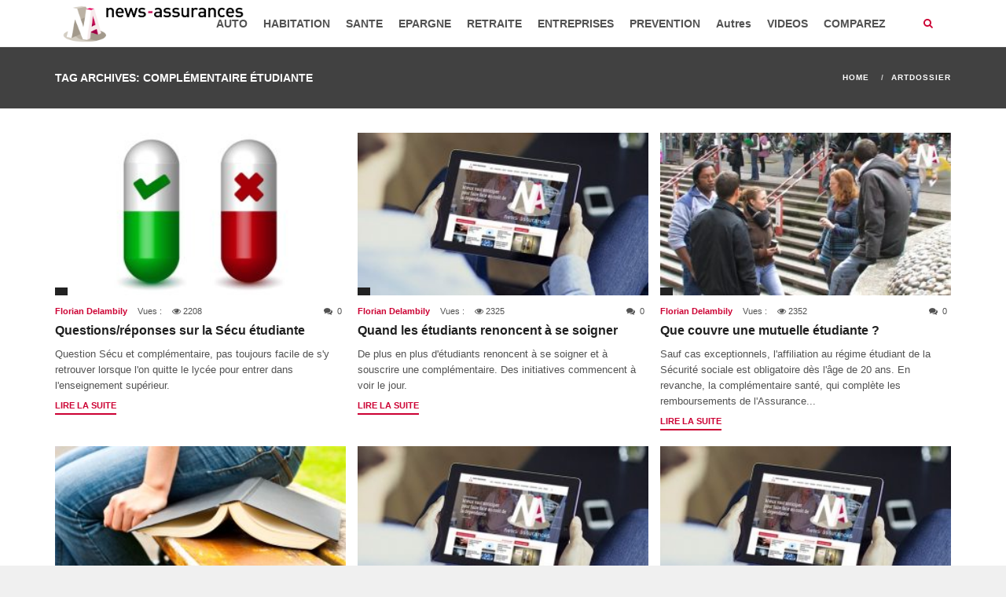

--- FILE ---
content_type: text/html; charset=utf-8
request_url: https://www.google.com/recaptcha/api2/aframe
body_size: 268
content:
<!DOCTYPE HTML><html><head><meta http-equiv="content-type" content="text/html; charset=UTF-8"></head><body><script nonce="5tN2zN6VUaScUHhvwX2ZLQ">/** Anti-fraud and anti-abuse applications only. See google.com/recaptcha */ try{var clients={'sodar':'https://pagead2.googlesyndication.com/pagead/sodar?'};window.addEventListener("message",function(a){try{if(a.source===window.parent){var b=JSON.parse(a.data);var c=clients[b['id']];if(c){var d=document.createElement('img');d.src=c+b['params']+'&rc='+(localStorage.getItem("rc::a")?sessionStorage.getItem("rc::b"):"");window.document.body.appendChild(d);sessionStorage.setItem("rc::e",parseInt(sessionStorage.getItem("rc::e")||0)+1);localStorage.setItem("rc::h",'1768851544589');}}}catch(b){}});window.parent.postMessage("_grecaptcha_ready", "*");}catch(b){}</script></body></html>

--- FILE ---
content_type: text/css; charset=utf-8
request_url: https://news-assurances.com/wp-content/themes/super-mag/framework/admin/custom-css.php?ver=4.9.24
body_size: 171
content:
.sticky .section-header {
    position: fixed !important;
}

--- FILE ---
content_type: application/javascript
request_url: https://news-assurances.com/wp-content/plugins/advanced-ads/public/assets/js/advanced.js?ver=1.7.6
body_size: 1350
content:
advads={max_per_session:function(e,t){var i=1;if((void 0===t||0===parseInt(t))&&(t=1),this.cookie_exists(e)){if(this.get_cookie(e)>=t)return!0;i+=parseInt(this.get_cookie(e))}return this.set_cookie(e,i),!1},count_up:function(e,t){var i=1;this.cookie_exists(e)&&(i+=parseInt(this.get_cookie(e))),this.set_cookie(e,i)},set_cookie_exists:function(e){return get_cookie(e)?!0:(set_cookie(e,"",0),!1)},get_cookie:function(e){var t,i,o,n=document.cookie.split(";");for(t=0;t<n.length;t++)if(i=n[t].substr(0,n[t].indexOf("=")),o=n[t].substr(n[t].indexOf("=")+1),i=i.replace(/^\s+|\s+$/g,""),i===e)return unescape(o)},set_cookie:function(e,t,i,o,n,s){var r=24*i*60*60;this.set_cookie_sec(e,t,r,o,n,s)},set_cookie_sec:function(e,t,i,o,n,s){var r=new Date;r.setSeconds(r.getSeconds()+parseInt(i)),document.cookie=e+"="+escape(t)+(null==i?"":"; expires="+r.toUTCString())+(null==o?"; path=/":"; path="+o)+(null==n?"":"; domain="+n)+(null==s?"":"; secure")},cookie_exists:function(e){var t=this.get_cookie(e);return null!==t&&""!==t&&void 0!==t?!0:!1},move:function(e,t,i){var o=jQuery(e);if("undefined"==typeof i&&(i={}),"undefined"==typeof i.css&&(i.css={}),"undefined"==typeof i.method&&(i.method="prependTo"),""===t&&"undefined"!=typeof i.target)switch(i.target){case"wrapper":var n="left";"undefined"!=typeof i.offset&&(n=i.offset),t=this.find_wrapper(e,n)}switch(i.method){case"insertBefore":o.insertBefore(t);break;case"insertAfter":o.insertAfter(t);break;case"appendTo":o.appendTo(t);break;case"prependTo":o.prependTo(t);break;default:o.prependTo(t)}},fix_element:function(e,t){var i=jQuery(e),o=i.parent();("static"===o.css("position")||""===o.css("position"))&&o.css("position","relative"),"undefined"!=typeof t&&t.is_invisible&&i.show();var n=parseInt(i.offset().top),s=parseInt(i.offset().left);"undefined"!=typeof t&&t.is_invisible&&i.hide(),i.css("position","fixed").css("top",n+"px").css("left",s+"px")},find_wrapper:function(e,t){var i;return jQuery("body").children().each(function(o,n){if(n.id!==e.substring(1)){var s=jQuery(n);if("right"===t&&s.offset().left+jQuery(s).width()<jQuery(window).width()||"left"===t&&s.offset().left>0)return("static"===s.css("position")||""===s.css("position"))&&s.css("position","relative"),i=n,!1}}),i},center_fixed_element:function(e){var t=jQuery(e),i=jQuery(window).width()/2-parseInt(t.css("width"))/2;t.css("left",i+"px")},center_vertically:function(e){var t=jQuery(e),i=jQuery(window).height()/2-parseInt(t.css("height"))/2;t.css("top",i+"px")},close:function(e){var t=jQuery(e);t.remove()}},jQuery(document).ready(function(){if(localStorage.getItem("advads_frontend_picker")){var e,t=jQuery("<div id='advads-picker-overlay'>"),i=[document.body,document.documentElement,document];t.css({position:"absolute",border:"solid 2px #428bca",backgroundColor:"rgba(66,139,202,0.5)",boxSizing:"border-box",zIndex:1e6,pointerEvents:"none"}).prependTo("body"),jQuery(document).mousemove(function(o){if(o.target!==e){if(~i.indexOf(o.target))return e=null,void t.hide();var n=jQuery(o.target),s=n.offset(),r=n.outerWidth(),a=n.outerHeight();e=o.target,t.css({top:s.top,left:s.left,width:r,height:a}).show(),console.log(jQuery(e).getPath())}}),jQuery(document).click(function(t){var i=jQuery(e).getPath();localStorage.setItem("advads_frontend_element",i),window.location=localStorage.getItem("advads_prev_url")})}}),jQuery.fn.extend({getPath:function(e,t){if("undefined"==typeof e&&(e=""),"undefined"==typeof t&&(t=0),this.is("html"))return"html > "+e;if(3===t)return e;var i=this.get(0).nodeName.toLowerCase(),o=this.attr("id"),n=this.attr("class");return t+=1,"undefined"==typeof o||/\d/.test(o)?"undefined"!=typeof n&&(n=n.split(/[\s\n]+/),n=jQuery.grep(n,function(e,t){return!/\d/.test(e)}),n.length&&(i+="."+n.slice(0,2).join("."))):i+="#"+o,this.siblings(i).length&&(i+=":eq("+this.siblings(i).addBack().not("#advads-picker-overlay").index(this)+")"),""===e?this.parent().getPath(i,t):this.parent().getPath(i+" > "+e,t)}});